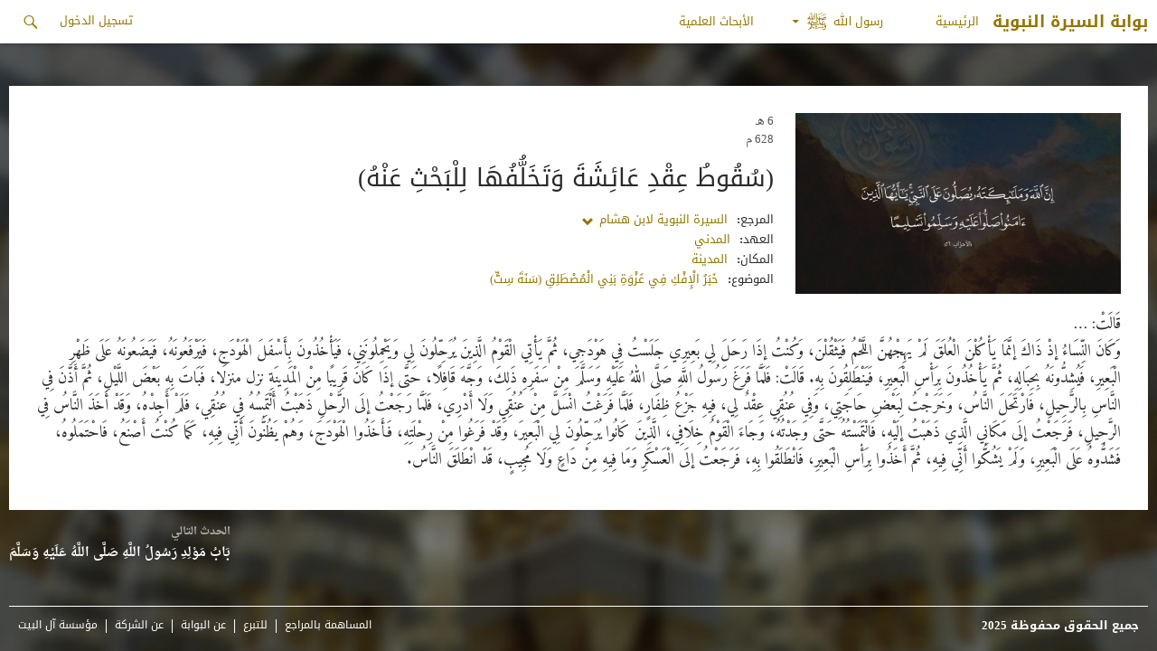

--- FILE ---
content_type: text/html; charset=UTF-8
request_url: https://www.alsirah.com/%D8%B3%D9%8F%D9%82%D9%8F%D9%88%D8%B7%D9%8F-%D8%B9%D9%90%D9%82%D9%92%D8%AF%D9%90-%D8%B9%D9%8E%D8%A7%D8%A6%D9%90%D8%B4%D9%8E%D8%A9%D9%8E-%D9%88%D9%8E%D8%AA%D9%8E%D8%AE%D9%8E%D9%84%D9%91%D9%8F%D9%81/
body_size: 12608
content:
<!DOCTYPE html>
<!--[if IE 7]>
<html class="ie ie7" dir="rtl" lang="ar">
<![endif]-->
<!--[if IE 8]>
<html class="ie ie8" dir="rtl" lang="ar">
<![endif]-->
<!--[if !(IE 7) & !(IE 8)]><!-->
<html dir="rtl" lang="ar">
    <!--<![endif]-->
    <head>
        <meta charset="UTF-8">
        <meta name="viewport" content="width=device-width">
        <meta http-equiv="X-UA-Compatible" content="IE=edge,chrome=1">
        <title>(سُقُوطُ عِقْدِ عَائِشَةَ وَتَخَلُّفُهَا لِلْبَحْثِ عَنْهُ) - بوابة السيرة النبوية</title>
        <link rel="profile" href="//gmpg.org/xfn/11">
        <link rel="pingback" href="https://www.alsirah.com/xmlrpc.php">
        <!--[if lt IE 9]>
        <script src="https://www.alsirah.com/wp-content/themes/sira/js/html5.js"></script>
        <![endif]-->
        <meta name='robots' content='index, follow, max-image-preview:large, max-snippet:-1, max-video-preview:-1' />

	<!-- This site is optimized with the Yoast SEO plugin v23.4 - https://yoast.com/wordpress/plugins/seo/ -->
	<link rel="canonical" href="https://www.alsirah.com/سُقُوطُ-عِقْدِ-عَائِشَةَ-وَتَخَلُّف/" />
	<meta property="og:locale" content="ar_AR" />
	<meta property="og:type" content="article" />
	<meta property="og:title" content="(سُقُوطُ عِقْدِ عَائِشَةَ وَتَخَلُّفُهَا لِلْبَحْثِ عَنْهُ) - بوابة السيرة النبوية" />
	<meta property="og:description" content="قَالَتْ: &#8230; وَكَانَ النِّسَاءُ إذْ ذَاكَ إنَّمَا يَأْكُلْنَ الْعُلَقَ لَمْ يَهِجْهُنَّ اللَّحْمُ فَيَثْقُلْنَ، وَكُنْتُ إذَا رَحَلَ لِي بَعِيرِي جَلَسْتُ فِي هَوْدَجِي، ثُمَّ يَأْتِي الْقَوْمُ الَّذِينَ يُرَحِّلُونَ لِي وَيَحْمِلُونَنِي، فَيَأْخُذُونَ بِأَسْفَلَ الْهَوْدَجِ، فَيَرْفَعُونَهُ، فَيَضَعُونَهُ عَلَى ظَهْرِ الْبَعِيرِ، فَيُشِدُّونَهُ بِحِبَالِهِ، ثُمَّ يَأْخُذُونَ بِرَأْسِ الْبَعِيرِ، فَيَنْطَلِقُونَ بِهِ. قَالَتْ: فَلَمَّا فَرَغَ رَسُولُ اللَّهِ صَلَّى اللهُ عَلَيْهِ وَسَلَّمَ مِنْ سَفَرِهِ &hellip; متابعة قراءة (سُقُوطُ عِقْدِ عَائِشَةَ وَتَخَلُّفُهَا لِلْبَحْثِ عَنْهُ) &rarr;" />
	<meta property="og:url" content="https://www.alsirah.com/سُقُوطُ-عِقْدِ-عَائِشَةَ-وَتَخَلُّف/" />
	<meta property="og:site_name" content="بوابة السيرة النبوية" />
	<meta property="article:published_time" content="2016-08-04T08:33:58+00:00" />
	<meta property="article:modified_time" content="2016-08-16T09:39:14+00:00" />
	<meta property="og:image" content="https://www.alsirah.com/wp-content/uploads/2016/04/defualt.jpg" />
	<meta property="og:image:width" content="2100" />
	<meta property="og:image:height" content="1500" />
	<meta property="og:image:type" content="image/jpeg" />
	<meta name="author" content="admin" />
	<meta name="twitter:card" content="summary_large_image" />
	<meta name="twitter:label1" content="Written by" />
	<meta name="twitter:data1" content="admin" />
	<script type="application/ld+json" class="yoast-schema-graph">{"@context":"https://schema.org","@graph":[{"@type":"WebPage","@id":"https://www.alsirah.com/%d8%b3%d9%8f%d9%82%d9%8f%d9%88%d8%b7%d9%8f-%d8%b9%d9%90%d9%82%d9%92%d8%af%d9%90-%d8%b9%d9%8e%d8%a7%d8%a6%d9%90%d8%b4%d9%8e%d8%a9%d9%8e-%d9%88%d9%8e%d8%aa%d9%8e%d8%ae%d9%8e%d9%84%d9%91%d9%8f%d9%81/","url":"https://www.alsirah.com/%d8%b3%d9%8f%d9%82%d9%8f%d9%88%d8%b7%d9%8f-%d8%b9%d9%90%d9%82%d9%92%d8%af%d9%90-%d8%b9%d9%8e%d8%a7%d8%a6%d9%90%d8%b4%d9%8e%d8%a9%d9%8e-%d9%88%d9%8e%d8%aa%d9%8e%d8%ae%d9%8e%d9%84%d9%91%d9%8f%d9%81/","name":"(سُقُوطُ عِقْدِ عَائِشَةَ وَتَخَلُّفُهَا لِلْبَحْثِ عَنْهُ) - بوابة السيرة النبوية","isPartOf":{"@id":"https://www.alsirah.com/#website"},"primaryImageOfPage":{"@id":"https://www.alsirah.com/%d8%b3%d9%8f%d9%82%d9%8f%d9%88%d8%b7%d9%8f-%d8%b9%d9%90%d9%82%d9%92%d8%af%d9%90-%d8%b9%d9%8e%d8%a7%d8%a6%d9%90%d8%b4%d9%8e%d8%a9%d9%8e-%d9%88%d9%8e%d8%aa%d9%8e%d8%ae%d9%8e%d9%84%d9%91%d9%8f%d9%81/#primaryimage"},"image":{"@id":"https://www.alsirah.com/%d8%b3%d9%8f%d9%82%d9%8f%d9%88%d8%b7%d9%8f-%d8%b9%d9%90%d9%82%d9%92%d8%af%d9%90-%d8%b9%d9%8e%d8%a7%d8%a6%d9%90%d8%b4%d9%8e%d8%a9%d9%8e-%d9%88%d9%8e%d8%aa%d9%8e%d8%ae%d9%8e%d9%84%d9%91%d9%8f%d9%81/#primaryimage"},"thumbnailUrl":"https://www.alsirah.com/wp-content/uploads/2016/04/defualt.jpg","datePublished":"2016-08-04T08:33:58+00:00","dateModified":"2016-08-16T09:39:14+00:00","author":{"@id":"https://www.alsirah.com/#/schema/person/234995f21b174ed279a366f9170435bf"},"breadcrumb":{"@id":"https://www.alsirah.com/%d8%b3%d9%8f%d9%82%d9%8f%d9%88%d8%b7%d9%8f-%d8%b9%d9%90%d9%82%d9%92%d8%af%d9%90-%d8%b9%d9%8e%d8%a7%d8%a6%d9%90%d8%b4%d9%8e%d8%a9%d9%8e-%d9%88%d9%8e%d8%aa%d9%8e%d8%ae%d9%8e%d9%84%d9%91%d9%8f%d9%81/#breadcrumb"},"inLanguage":"ar","potentialAction":[{"@type":"ReadAction","target":["https://www.alsirah.com/%d8%b3%d9%8f%d9%82%d9%8f%d9%88%d8%b7%d9%8f-%d8%b9%d9%90%d9%82%d9%92%d8%af%d9%90-%d8%b9%d9%8e%d8%a7%d8%a6%d9%90%d8%b4%d9%8e%d8%a9%d9%8e-%d9%88%d9%8e%d8%aa%d9%8e%d8%ae%d9%8e%d9%84%d9%91%d9%8f%d9%81/"]}]},{"@type":"ImageObject","inLanguage":"ar","@id":"https://www.alsirah.com/%d8%b3%d9%8f%d9%82%d9%8f%d9%88%d8%b7%d9%8f-%d8%b9%d9%90%d9%82%d9%92%d8%af%d9%90-%d8%b9%d9%8e%d8%a7%d8%a6%d9%90%d8%b4%d9%8e%d8%a9%d9%8e-%d9%88%d9%8e%d8%aa%d9%8e%d8%ae%d9%8e%d9%84%d9%91%d9%8f%d9%81/#primaryimage","url":"https://www.alsirah.com/wp-content/uploads/2016/04/defualt.jpg","contentUrl":"https://www.alsirah.com/wp-content/uploads/2016/04/defualt.jpg","width":2100,"height":1500},{"@type":"BreadcrumbList","@id":"https://www.alsirah.com/%d8%b3%d9%8f%d9%82%d9%8f%d9%88%d8%b7%d9%8f-%d8%b9%d9%90%d9%82%d9%92%d8%af%d9%90-%d8%b9%d9%8e%d8%a7%d8%a6%d9%90%d8%b4%d9%8e%d8%a9%d9%8e-%d9%88%d9%8e%d8%aa%d9%8e%d8%ae%d9%8e%d9%84%d9%91%d9%8f%d9%81/#breadcrumb","itemListElement":[{"@type":"ListItem","position":1,"name":"Home","item":"https://www.alsirah.com/"},{"@type":"ListItem","position":2,"name":"(سُقُوطُ عِقْدِ عَائِشَةَ وَتَخَلُّفُهَا لِلْبَحْثِ عَنْهُ)"}]},{"@type":"WebSite","@id":"https://www.alsirah.com/#website","url":"https://www.alsirah.com/","name":"بوابة السيرة النبوية","description":"حياة رسول الله عليه الصلاة والسلام","potentialAction":[{"@type":"SearchAction","target":{"@type":"EntryPoint","urlTemplate":"https://www.alsirah.com/?s={search_term_string}"},"query-input":{"@type":"PropertyValueSpecification","valueRequired":true,"valueName":"search_term_string"}}],"inLanguage":"ar"},{"@type":"Person","@id":"https://www.alsirah.com/#/schema/person/234995f21b174ed279a366f9170435bf","name":"admin","image":{"@type":"ImageObject","inLanguage":"ar","@id":"https://www.alsirah.com/#/schema/person/image/","url":"https://secure.gravatar.com/avatar/cc80f245308d85cce6ceadad66c970b2?s=96&d=mm&r=g","contentUrl":"https://secure.gravatar.com/avatar/cc80f245308d85cce6ceadad66c970b2?s=96&d=mm&r=g","caption":"admin"},"url":"https://www.alsirah.com/author/admin/"}]}</script>
	<!-- / Yoast SEO plugin. -->


<link rel='dns-prefetch' href='//platform-api.sharethis.com' />
<link rel='dns-prefetch' href='//fonts.googleapis.com' />
<link rel="alternate" type="application/rss+xml" title="بوابة السيرة النبوية &laquo; الخلاصة" href="https://www.alsirah.com/feed/" />
<link rel="alternate" type="application/rss+xml" title="بوابة السيرة النبوية &laquo; خلاصة التعليقات" href="https://www.alsirah.com/comments/feed/" />
<link rel="alternate" type="application/rss+xml" title="بوابة السيرة النبوية &laquo; (سُقُوطُ عِقْدِ عَائِشَةَ وَتَخَلُّفُهَا لِلْبَحْثِ عَنْهُ) خلاصة التعليقات" href="https://www.alsirah.com/%d8%b3%d9%8f%d9%82%d9%8f%d9%88%d8%b7%d9%8f-%d8%b9%d9%90%d9%82%d9%92%d8%af%d9%90-%d8%b9%d9%8e%d8%a7%d8%a6%d9%90%d8%b4%d9%8e%d8%a9%d9%8e-%d9%88%d9%8e%d8%aa%d9%8e%d8%ae%d9%8e%d9%84%d9%91%d9%8f%d9%81/feed/" />
<script type="text/javascript">
/* <![CDATA[ */
window._wpemojiSettings = {"baseUrl":"https:\/\/s.w.org\/images\/core\/emoji\/15.0.3\/72x72\/","ext":".png","svgUrl":"https:\/\/s.w.org\/images\/core\/emoji\/15.0.3\/svg\/","svgExt":".svg","source":{"concatemoji":"https:\/\/www.alsirah.com\/wp-includes\/js\/wp-emoji-release.min.js?ver=6.6.2"}};
/*! This file is auto-generated */
!function(i,n){var o,s,e;function c(e){try{var t={supportTests:e,timestamp:(new Date).valueOf()};sessionStorage.setItem(o,JSON.stringify(t))}catch(e){}}function p(e,t,n){e.clearRect(0,0,e.canvas.width,e.canvas.height),e.fillText(t,0,0);var t=new Uint32Array(e.getImageData(0,0,e.canvas.width,e.canvas.height).data),r=(e.clearRect(0,0,e.canvas.width,e.canvas.height),e.fillText(n,0,0),new Uint32Array(e.getImageData(0,0,e.canvas.width,e.canvas.height).data));return t.every(function(e,t){return e===r[t]})}function u(e,t,n){switch(t){case"flag":return n(e,"\ud83c\udff3\ufe0f\u200d\u26a7\ufe0f","\ud83c\udff3\ufe0f\u200b\u26a7\ufe0f")?!1:!n(e,"\ud83c\uddfa\ud83c\uddf3","\ud83c\uddfa\u200b\ud83c\uddf3")&&!n(e,"\ud83c\udff4\udb40\udc67\udb40\udc62\udb40\udc65\udb40\udc6e\udb40\udc67\udb40\udc7f","\ud83c\udff4\u200b\udb40\udc67\u200b\udb40\udc62\u200b\udb40\udc65\u200b\udb40\udc6e\u200b\udb40\udc67\u200b\udb40\udc7f");case"emoji":return!n(e,"\ud83d\udc26\u200d\u2b1b","\ud83d\udc26\u200b\u2b1b")}return!1}function f(e,t,n){var r="undefined"!=typeof WorkerGlobalScope&&self instanceof WorkerGlobalScope?new OffscreenCanvas(300,150):i.createElement("canvas"),a=r.getContext("2d",{willReadFrequently:!0}),o=(a.textBaseline="top",a.font="600 32px Arial",{});return e.forEach(function(e){o[e]=t(a,e,n)}),o}function t(e){var t=i.createElement("script");t.src=e,t.defer=!0,i.head.appendChild(t)}"undefined"!=typeof Promise&&(o="wpEmojiSettingsSupports",s=["flag","emoji"],n.supports={everything:!0,everythingExceptFlag:!0},e=new Promise(function(e){i.addEventListener("DOMContentLoaded",e,{once:!0})}),new Promise(function(t){var n=function(){try{var e=JSON.parse(sessionStorage.getItem(o));if("object"==typeof e&&"number"==typeof e.timestamp&&(new Date).valueOf()<e.timestamp+604800&&"object"==typeof e.supportTests)return e.supportTests}catch(e){}return null}();if(!n){if("undefined"!=typeof Worker&&"undefined"!=typeof OffscreenCanvas&&"undefined"!=typeof URL&&URL.createObjectURL&&"undefined"!=typeof Blob)try{var e="postMessage("+f.toString()+"("+[JSON.stringify(s),u.toString(),p.toString()].join(",")+"));",r=new Blob([e],{type:"text/javascript"}),a=new Worker(URL.createObjectURL(r),{name:"wpTestEmojiSupports"});return void(a.onmessage=function(e){c(n=e.data),a.terminate(),t(n)})}catch(e){}c(n=f(s,u,p))}t(n)}).then(function(e){for(var t in e)n.supports[t]=e[t],n.supports.everything=n.supports.everything&&n.supports[t],"flag"!==t&&(n.supports.everythingExceptFlag=n.supports.everythingExceptFlag&&n.supports[t]);n.supports.everythingExceptFlag=n.supports.everythingExceptFlag&&!n.supports.flag,n.DOMReady=!1,n.readyCallback=function(){n.DOMReady=!0}}).then(function(){return e}).then(function(){var e;n.supports.everything||(n.readyCallback(),(e=n.source||{}).concatemoji?t(e.concatemoji):e.wpemoji&&e.twemoji&&(t(e.twemoji),t(e.wpemoji)))}))}((window,document),window._wpemojiSettings);
/* ]]> */
</script>
<link rel='stylesheet' id='simple_tooltips_style-css' href='https://www.alsirah.com/wp-content/plugins/simple-tooltips/zebra_tooltips.css?ver=6.6.2' type='text/css' media='all' />
<link rel='stylesheet' id='veriteco_css-css' href='https://www.alsirah.com/wp-content/plugins/wp-veriteco-timeline/css/timeline.css?ver=6.6.2' type='text/css' media='all' />
<link rel='stylesheet' id='veriteco_custom_css-css' href='https://www.alsirah.com/wp-content/plugins/wp-veriteco-timeline/css/custom_style.css?ver=6.6.2' type='text/css' media='all' />
<style id='wp-emoji-styles-inline-css' type='text/css'>

	img.wp-smiley, img.emoji {
		display: inline !important;
		border: none !important;
		box-shadow: none !important;
		height: 1em !important;
		width: 1em !important;
		margin: 0 0.07em !important;
		vertical-align: -0.1em !important;
		background: none !important;
		padding: 0 !important;
	}
</style>
<link rel='stylesheet' id='wp-block-library-rtl-css' href='https://www.alsirah.com/wp-includes/css/dist/block-library/style-rtl.min.css?ver=6.6.2' type='text/css' media='all' />
<style id='classic-theme-styles-inline-css' type='text/css'>
/*! This file is auto-generated */
.wp-block-button__link{color:#fff;background-color:#32373c;border-radius:9999px;box-shadow:none;text-decoration:none;padding:calc(.667em + 2px) calc(1.333em + 2px);font-size:1.125em}.wp-block-file__button{background:#32373c;color:#fff;text-decoration:none}
</style>
<style id='global-styles-inline-css' type='text/css'>
:root{--wp--preset--aspect-ratio--square: 1;--wp--preset--aspect-ratio--4-3: 4/3;--wp--preset--aspect-ratio--3-4: 3/4;--wp--preset--aspect-ratio--3-2: 3/2;--wp--preset--aspect-ratio--2-3: 2/3;--wp--preset--aspect-ratio--16-9: 16/9;--wp--preset--aspect-ratio--9-16: 9/16;--wp--preset--color--black: #000000;--wp--preset--color--cyan-bluish-gray: #abb8c3;--wp--preset--color--white: #ffffff;--wp--preset--color--pale-pink: #f78da7;--wp--preset--color--vivid-red: #cf2e2e;--wp--preset--color--luminous-vivid-orange: #ff6900;--wp--preset--color--luminous-vivid-amber: #fcb900;--wp--preset--color--light-green-cyan: #7bdcb5;--wp--preset--color--vivid-green-cyan: #00d084;--wp--preset--color--pale-cyan-blue: #8ed1fc;--wp--preset--color--vivid-cyan-blue: #0693e3;--wp--preset--color--vivid-purple: #9b51e0;--wp--preset--gradient--vivid-cyan-blue-to-vivid-purple: linear-gradient(135deg,rgba(6,147,227,1) 0%,rgb(155,81,224) 100%);--wp--preset--gradient--light-green-cyan-to-vivid-green-cyan: linear-gradient(135deg,rgb(122,220,180) 0%,rgb(0,208,130) 100%);--wp--preset--gradient--luminous-vivid-amber-to-luminous-vivid-orange: linear-gradient(135deg,rgba(252,185,0,1) 0%,rgba(255,105,0,1) 100%);--wp--preset--gradient--luminous-vivid-orange-to-vivid-red: linear-gradient(135deg,rgba(255,105,0,1) 0%,rgb(207,46,46) 100%);--wp--preset--gradient--very-light-gray-to-cyan-bluish-gray: linear-gradient(135deg,rgb(238,238,238) 0%,rgb(169,184,195) 100%);--wp--preset--gradient--cool-to-warm-spectrum: linear-gradient(135deg,rgb(74,234,220) 0%,rgb(151,120,209) 20%,rgb(207,42,186) 40%,rgb(238,44,130) 60%,rgb(251,105,98) 80%,rgb(254,248,76) 100%);--wp--preset--gradient--blush-light-purple: linear-gradient(135deg,rgb(255,206,236) 0%,rgb(152,150,240) 100%);--wp--preset--gradient--blush-bordeaux: linear-gradient(135deg,rgb(254,205,165) 0%,rgb(254,45,45) 50%,rgb(107,0,62) 100%);--wp--preset--gradient--luminous-dusk: linear-gradient(135deg,rgb(255,203,112) 0%,rgb(199,81,192) 50%,rgb(65,88,208) 100%);--wp--preset--gradient--pale-ocean: linear-gradient(135deg,rgb(255,245,203) 0%,rgb(182,227,212) 50%,rgb(51,167,181) 100%);--wp--preset--gradient--electric-grass: linear-gradient(135deg,rgb(202,248,128) 0%,rgb(113,206,126) 100%);--wp--preset--gradient--midnight: linear-gradient(135deg,rgb(2,3,129) 0%,rgb(40,116,252) 100%);--wp--preset--font-size--small: 13px;--wp--preset--font-size--medium: 20px;--wp--preset--font-size--large: 36px;--wp--preset--font-size--x-large: 42px;--wp--preset--spacing--20: 0.44rem;--wp--preset--spacing--30: 0.67rem;--wp--preset--spacing--40: 1rem;--wp--preset--spacing--50: 1.5rem;--wp--preset--spacing--60: 2.25rem;--wp--preset--spacing--70: 3.38rem;--wp--preset--spacing--80: 5.06rem;--wp--preset--shadow--natural: 6px 6px 9px rgba(0, 0, 0, 0.2);--wp--preset--shadow--deep: 12px 12px 50px rgba(0, 0, 0, 0.4);--wp--preset--shadow--sharp: 6px 6px 0px rgba(0, 0, 0, 0.2);--wp--preset--shadow--outlined: 6px 6px 0px -3px rgba(255, 255, 255, 1), 6px 6px rgba(0, 0, 0, 1);--wp--preset--shadow--crisp: 6px 6px 0px rgba(0, 0, 0, 1);}:where(.is-layout-flex){gap: 0.5em;}:where(.is-layout-grid){gap: 0.5em;}body .is-layout-flex{display: flex;}.is-layout-flex{flex-wrap: wrap;align-items: center;}.is-layout-flex > :is(*, div){margin: 0;}body .is-layout-grid{display: grid;}.is-layout-grid > :is(*, div){margin: 0;}:where(.wp-block-columns.is-layout-flex){gap: 2em;}:where(.wp-block-columns.is-layout-grid){gap: 2em;}:where(.wp-block-post-template.is-layout-flex){gap: 1.25em;}:where(.wp-block-post-template.is-layout-grid){gap: 1.25em;}.has-black-color{color: var(--wp--preset--color--black) !important;}.has-cyan-bluish-gray-color{color: var(--wp--preset--color--cyan-bluish-gray) !important;}.has-white-color{color: var(--wp--preset--color--white) !important;}.has-pale-pink-color{color: var(--wp--preset--color--pale-pink) !important;}.has-vivid-red-color{color: var(--wp--preset--color--vivid-red) !important;}.has-luminous-vivid-orange-color{color: var(--wp--preset--color--luminous-vivid-orange) !important;}.has-luminous-vivid-amber-color{color: var(--wp--preset--color--luminous-vivid-amber) !important;}.has-light-green-cyan-color{color: var(--wp--preset--color--light-green-cyan) !important;}.has-vivid-green-cyan-color{color: var(--wp--preset--color--vivid-green-cyan) !important;}.has-pale-cyan-blue-color{color: var(--wp--preset--color--pale-cyan-blue) !important;}.has-vivid-cyan-blue-color{color: var(--wp--preset--color--vivid-cyan-blue) !important;}.has-vivid-purple-color{color: var(--wp--preset--color--vivid-purple) !important;}.has-black-background-color{background-color: var(--wp--preset--color--black) !important;}.has-cyan-bluish-gray-background-color{background-color: var(--wp--preset--color--cyan-bluish-gray) !important;}.has-white-background-color{background-color: var(--wp--preset--color--white) !important;}.has-pale-pink-background-color{background-color: var(--wp--preset--color--pale-pink) !important;}.has-vivid-red-background-color{background-color: var(--wp--preset--color--vivid-red) !important;}.has-luminous-vivid-orange-background-color{background-color: var(--wp--preset--color--luminous-vivid-orange) !important;}.has-luminous-vivid-amber-background-color{background-color: var(--wp--preset--color--luminous-vivid-amber) !important;}.has-light-green-cyan-background-color{background-color: var(--wp--preset--color--light-green-cyan) !important;}.has-vivid-green-cyan-background-color{background-color: var(--wp--preset--color--vivid-green-cyan) !important;}.has-pale-cyan-blue-background-color{background-color: var(--wp--preset--color--pale-cyan-blue) !important;}.has-vivid-cyan-blue-background-color{background-color: var(--wp--preset--color--vivid-cyan-blue) !important;}.has-vivid-purple-background-color{background-color: var(--wp--preset--color--vivid-purple) !important;}.has-black-border-color{border-color: var(--wp--preset--color--black) !important;}.has-cyan-bluish-gray-border-color{border-color: var(--wp--preset--color--cyan-bluish-gray) !important;}.has-white-border-color{border-color: var(--wp--preset--color--white) !important;}.has-pale-pink-border-color{border-color: var(--wp--preset--color--pale-pink) !important;}.has-vivid-red-border-color{border-color: var(--wp--preset--color--vivid-red) !important;}.has-luminous-vivid-orange-border-color{border-color: var(--wp--preset--color--luminous-vivid-orange) !important;}.has-luminous-vivid-amber-border-color{border-color: var(--wp--preset--color--luminous-vivid-amber) !important;}.has-light-green-cyan-border-color{border-color: var(--wp--preset--color--light-green-cyan) !important;}.has-vivid-green-cyan-border-color{border-color: var(--wp--preset--color--vivid-green-cyan) !important;}.has-pale-cyan-blue-border-color{border-color: var(--wp--preset--color--pale-cyan-blue) !important;}.has-vivid-cyan-blue-border-color{border-color: var(--wp--preset--color--vivid-cyan-blue) !important;}.has-vivid-purple-border-color{border-color: var(--wp--preset--color--vivid-purple) !important;}.has-vivid-cyan-blue-to-vivid-purple-gradient-background{background: var(--wp--preset--gradient--vivid-cyan-blue-to-vivid-purple) !important;}.has-light-green-cyan-to-vivid-green-cyan-gradient-background{background: var(--wp--preset--gradient--light-green-cyan-to-vivid-green-cyan) !important;}.has-luminous-vivid-amber-to-luminous-vivid-orange-gradient-background{background: var(--wp--preset--gradient--luminous-vivid-amber-to-luminous-vivid-orange) !important;}.has-luminous-vivid-orange-to-vivid-red-gradient-background{background: var(--wp--preset--gradient--luminous-vivid-orange-to-vivid-red) !important;}.has-very-light-gray-to-cyan-bluish-gray-gradient-background{background: var(--wp--preset--gradient--very-light-gray-to-cyan-bluish-gray) !important;}.has-cool-to-warm-spectrum-gradient-background{background: var(--wp--preset--gradient--cool-to-warm-spectrum) !important;}.has-blush-light-purple-gradient-background{background: var(--wp--preset--gradient--blush-light-purple) !important;}.has-blush-bordeaux-gradient-background{background: var(--wp--preset--gradient--blush-bordeaux) !important;}.has-luminous-dusk-gradient-background{background: var(--wp--preset--gradient--luminous-dusk) !important;}.has-pale-ocean-gradient-background{background: var(--wp--preset--gradient--pale-ocean) !important;}.has-electric-grass-gradient-background{background: var(--wp--preset--gradient--electric-grass) !important;}.has-midnight-gradient-background{background: var(--wp--preset--gradient--midnight) !important;}.has-small-font-size{font-size: var(--wp--preset--font-size--small) !important;}.has-medium-font-size{font-size: var(--wp--preset--font-size--medium) !important;}.has-large-font-size{font-size: var(--wp--preset--font-size--large) !important;}.has-x-large-font-size{font-size: var(--wp--preset--font-size--x-large) !important;}
:where(.wp-block-post-template.is-layout-flex){gap: 1.25em;}:where(.wp-block-post-template.is-layout-grid){gap: 1.25em;}
:where(.wp-block-columns.is-layout-flex){gap: 2em;}:where(.wp-block-columns.is-layout-grid){gap: 2em;}
:root :where(.wp-block-pullquote){font-size: 1.5em;line-height: 1.6;}
</style>
<link rel='stylesheet' id='advpsStyleSheet-css' href='https://www.alsirah.com/wp-content/plugins/advanced-post-slider/advps-style.css?ver=6.6.2' type='text/css' media='all' />
<link rel='stylesheet' id='contact-form-7-css' href='https://www.alsirah.com/wp-content/plugins/contact-form-7/includes/css/styles.css?ver=5.9.8' type='text/css' media='all' />
<link rel='stylesheet' id='contact-form-7-rtl-css' href='https://www.alsirah.com/wp-content/plugins/contact-form-7/includes/css/styles-rtl.css?ver=5.9.8' type='text/css' media='all' />
<link rel='stylesheet' id='custom-editor-styles-css' href='https://www.alsirah.com/wp-content/plugins/custom-editor-styles/custom-styles.css?ver=1.1' type='text/css' media='all' />
<link rel='stylesheet' id='parent-style-css' href='https://www.alsirah.com/wp-content/themes/sira/style.css?ver=6.6.2' type='text/css' media='all' />
<link rel='stylesheet' id='parent-style2-css' href='https://www.alsirah.com/wp-content/themes/sira/css/bootstrap.min.css?ver=6.6.2' type='text/css' media='all' />
<link rel='stylesheet' id='parent-style3-css' href='https://www.alsirah.com/wp-content/themes/sira/css/bootstrap-theme.min.css?ver=6.6.2' type='text/css' media='all' />
<link rel='stylesheet' id='twentyfourteen-lato-css' href='https://fonts.googleapis.com/css?family=Lato%3A300%2C400%2C700%2C900%2C300italic%2C400italic%2C700italic&#038;subset=latin%2Clatin-ext' type='text/css' media='all' />
<link rel='stylesheet' id='genericons-css' href='https://www.alsirah.com/wp-content/themes/sira/genericons/genericons.css?ver=3.0.3' type='text/css' media='all' />
<link rel='stylesheet' id='twentyfourteen-style-css' href='https://www.alsirah.com/wp-content/themes/sira-child/style.css?ver=6.6.2' type='text/css' media='all' />
<!--[if lt IE 9]>
<link rel='stylesheet' id='twentyfourteen-ie-css' href='https://www.alsirah.com/wp-content/themes/sira/css/ie.css?ver=20131205' type='text/css' media='all' />
<![endif]-->
<script type="text/javascript" src="https://www.alsirah.com/wp-includes/js/jquery/jquery.min.js?ver=3.7.1" id="jquery-core-js"></script>
<script type="text/javascript" src="https://www.alsirah.com/wp-includes/js/jquery/jquery-migrate.min.js?ver=3.4.1" id="jquery-migrate-js"></script>
<script type="text/javascript" src="https://www.alsirah.com/wp-content/plugins/advanced-post-slider/js/advps.frnt.script.js?ver=6.6.2" id="advps_front_script-js"></script>
<script type="text/javascript" src="https://www.alsirah.com/wp-content/plugins/advanced-post-slider/bxslider/jquery.bxslider.min.js?ver=6.6.2" id="advps_jbx-js"></script>
<script type="text/javascript" src="https://www.alsirah.com/wp-content/plugins/anything-popup/anything-popup.js?ver=6.6.2" id="anything-popup-js-js"></script>
<script type="text/javascript" src="https://www.alsirah.com/wp-content/plugins/map-my-posts/omars.js?ver=6.6.2" id="ava-test-js-js"></script>
<script type="text/javascript" src="https://www.alsirah.com/wp-content/themes/sira-child/js/scripts.js?ver=6.6.2" id="script-js"></script>
<script type="text/javascript" src="//platform-api.sharethis.com/js/sharethis.js#source=googleanalytics-wordpress#product=ga&amp;property=62e63768acbf2a001902a141" id="googleanalytics-platform-sharethis-js"></script>
<link rel="https://api.w.org/" href="https://www.alsirah.com/wp-json/" /><link rel="alternate" title="JSON" type="application/json" href="https://www.alsirah.com/wp-json/wp/v2/posts/6774" /><link rel="EditURI" type="application/rsd+xml" title="RSD" href="https://www.alsirah.com/xmlrpc.php?rsd" />
<link rel="stylesheet" href="https://www.alsirah.com/wp-content/themes/sira-child/rtl.css" type="text/css" media="screen" /><meta name="generator" content="WordPress 6.6.2" />
<link rel='shortlink' href='https://www.alsirah.com/?p=6774' />
<link rel="alternate" title="oEmbed (JSON)" type="application/json+oembed" href="https://www.alsirah.com/wp-json/oembed/1.0/embed?url=https%3A%2F%2Fwww.alsirah.com%2F%25d8%25b3%25d9%258f%25d9%2582%25d9%258f%25d9%2588%25d8%25b7%25d9%258f-%25d8%25b9%25d9%2590%25d9%2582%25d9%2592%25d8%25af%25d9%2590-%25d8%25b9%25d9%258e%25d8%25a7%25d8%25a6%25d9%2590%25d8%25b4%25d9%258e%25d8%25a9%25d9%258e-%25d9%2588%25d9%258e%25d8%25aa%25d9%258e%25d8%25ae%25d9%258e%25d9%2584%25d9%2591%25d9%258f%25d9%2581%2F" />
<link rel="alternate" title="oEmbed (XML)" type="text/xml+oembed" href="https://www.alsirah.com/wp-json/oembed/1.0/embed?url=https%3A%2F%2Fwww.alsirah.com%2F%25d8%25b3%25d9%258f%25d9%2582%25d9%258f%25d9%2588%25d8%25b7%25d9%258f-%25d8%25b9%25d9%2590%25d9%2582%25d9%2592%25d8%25af%25d9%2590-%25d8%25b9%25d9%258e%25d8%25a7%25d8%25a6%25d9%2590%25d8%25b4%25d9%258e%25d8%25a9%25d9%258e-%25d9%2588%25d9%258e%25d8%25aa%25d9%258e%25d8%25ae%25d9%258e%25d9%2584%25d9%2591%25d9%258f%25d9%2581%2F&#038;format=xml" />
<script type="text/javascript">
(function(url){
	if(/(?:Chrome\/26\.0\.1410\.63 Safari\/537\.31|WordfenceTestMonBot)/.test(navigator.userAgent)){ return; }
	var addEvent = function(evt, handler) {
		if (window.addEventListener) {
			document.addEventListener(evt, handler, false);
		} else if (window.attachEvent) {
			document.attachEvent('on' + evt, handler);
		}
	};
	var removeEvent = function(evt, handler) {
		if (window.removeEventListener) {
			document.removeEventListener(evt, handler, false);
		} else if (window.detachEvent) {
			document.detachEvent('on' + evt, handler);
		}
	};
	var evts = 'contextmenu dblclick drag dragend dragenter dragleave dragover dragstart drop keydown keypress keyup mousedown mousemove mouseout mouseover mouseup mousewheel scroll'.split(' ');
	var logHuman = function() {
		if (window.wfLogHumanRan) { return; }
		window.wfLogHumanRan = true;
		var wfscr = document.createElement('script');
		wfscr.type = 'text/javascript';
		wfscr.async = true;
		wfscr.src = url + '&r=' + Math.random();
		(document.getElementsByTagName('head')[0]||document.getElementsByTagName('body')[0]).appendChild(wfscr);
		for (var i = 0; i < evts.length; i++) {
			removeEvent(evts[i], logHuman);
		}
	};
	for (var i = 0; i < evts.length; i++) {
		addEvent(evts[i], logHuman);
	}
})('//www.alsirah.com/?wordfence_lh=1&hid=BC144BD0A1E5895B53C847CCBCAF3305');
</script><style type="text/css">.recentcomments a{display:inline !important;padding:0 !important;margin:0 !important;}</style><script>
(function() {
	(function (i, s, o, g, r, a, m) {
		i['GoogleAnalyticsObject'] = r;
		i[r] = i[r] || function () {
				(i[r].q = i[r].q || []).push(arguments)
			}, i[r].l = 1 * new Date();
		a = s.createElement(o),
			m = s.getElementsByTagName(o)[0];
		a.async = 1;
		a.src = g;
		m.parentNode.insertBefore(a, m)
	})(window, document, 'script', 'https://google-analytics.com/analytics.js', 'ga');

	ga('create', 'UA-81435920-1', 'auto');
			ga('send', 'pageview');
	})();
</script>
<link rel="icon" href="https://www.alsirah.com/wp-content/uploads/2023/03/Image20230305162858-150x150.png" sizes="32x32" />
<link rel="icon" href="https://www.alsirah.com/wp-content/uploads/2023/03/Image20230305162858.png" sizes="192x192" />
<link rel="apple-touch-icon" href="https://www.alsirah.com/wp-content/uploads/2023/03/Image20230305162858.png" />
<meta name="msapplication-TileImage" content="https://www.alsirah.com/wp-content/uploads/2023/03/Image20230305162858.png" />
        <script type="text/javascript" src="//www.gstatic.com/charts/loader.js"></script>
        <script type="text/javascript">
            google.charts.load ( 'current' , { packages : [ 'corechart' ] } ) ;
            //google.charts.setOnLoadCallback(drawChart);
        </script>
    </head>
    <body class="rtl post-template-default single single-post postid-6774 single-format-standard group-blog masthead-fixed full-width footer-widgets singular" >

        <img src="/wp-content/uploads/2016/03/timeline_images-1.jpg" class="bg">
        <div id="page" class="hfeed site">
            
            <header id="masthead" class="site-header" role="banner">
                <div class="header-main">
                    <h1 class="site-title"><a href="https://www.alsirah.com/" rel="home">بوابة السيرة النبوية</a></h1>

                    <div class="search-toggle">
                        <a href="#search-container" class="screen-reader-text" aria-expanded="false" aria-controls="search-container">بحث</a>
                    </div>

                    <nav id="primary-navigation" class="site-navigation primary-navigation" role="navigation">
                        <button class="menu-toggle">القائمة الرئيسية</button>
                        <a class="screen-reader-text skip-link" href="#content">التجاوز إلى المحتوى</a>
                        <div class="menu-%d8%a7%d9%84%d9%82%d8%a7%d8%a6%d9%85%d8%a9-%d8%a7%d9%84%d8%b1%d8%a6%d9%8a%d8%b3%d8%a9-container"><ul id="primary-menu" class="nav-menu"><li id="menu-item-42" class="menu-item menu-item-type-custom menu-item-object-custom menu-item-42"><a href="/">الرئيسية</a></li>
<li id="menu-item-13185" class="menu-item menu-item-type-custom menu-item-object-custom menu-item-has-children menu-item-13185"><a href="#">رسول الله</a>
<ul class="sub-menu">
	<li id="menu-item-41" class="menu-item menu-item-type-post_type menu-item-object-page menu-item-41"><a href="https://www.alsirah.com/%d8%ad%d9%8a%d8%a7%d8%a9-%d8%b1%d8%b3%d9%88%d9%84-%d8%a7%d9%84%d9%84%d9%87/">حياة رسول الله</a></li>
	<li id="menu-item-1525" class="menu-item menu-item-type-post_type menu-item-object-page menu-item-1525"><a href="https://www.alsirah.com/%d8%a2%d9%84-%d8%a8%d9%8a%d8%aa-%d8%a7%d9%84%d8%b1%d8%b3%d9%88%d9%84/">آل بيت الرسول</a></li>
	<li id="menu-item-84" class="menu-item menu-item-type-post_type menu-item-object-page menu-item-84"><a href="https://www.alsirah.com/%d8%a3%d8%b5%d8%ad%d8%a7%d8%a8-%d8%b1%d8%b3%d9%88%d9%84-%d8%a7%d9%84%d9%84%d9%87/">أصحاب رسول الله</a></li>
	<li id="menu-item-69" class="menu-item menu-item-type-post_type menu-item-object-page menu-item-69"><a href="https://www.alsirah.com/%d8%b2%d9%88%d8%ac%d8%a7%d8%aa-%d8%b1%d8%b3%d9%88%d9%84-%d8%a7%d9%84%d9%84%d9%87/">زوجات رسول الله</a></li>
	<li id="menu-item-68" class="menu-item menu-item-type-post_type menu-item-object-page menu-item-68"><a href="https://www.alsirah.com/%d9%81%d9%8a-%d9%85%d8%af%d8%ad-%d8%b1%d8%b3%d9%88%d9%84-%d8%a7%d9%84%d9%84%d9%87/">في مدح رسول الله</a></li>
</ul>
</li>
<li id="menu-item-11726" class="menu-item menu-item-type-post_type menu-item-object-page menu-item-11726"><a href="https://www.alsirah.com/%d8%a7%d9%84%d8%a3%d8%a8%d8%ad%d8%a7%d8%ab-%d8%a7%d9%84%d8%b9%d9%84%d9%85%d9%8a%d8%a9/">الأبحاث العلمية</a></li>
</ul></div>                                                    <ul class="LoginListContainer">
                                <li class="Login-in-Nav"><a href="/تسجيل-الدخول-لبوابة-السيرة/">تسجيل الدخول</a></li>
                            </ul>
                                                </nav>

                </div>

                <div id="search-container" class="search-box-wrapper hide">
                    <div class="search-box">
                                                <form method="get" id="advanced-searchform" role="search" action="https://www.alsirah.com/">

    

    <!-- PASSING THIS TO TRIGGER THE ADVANCED SEARCH RESULT PAGE FROM functions.php -->
    <input type="hidden" name="search" value="advanced">

    <div class="searchTxtInput_container">
	   <input type="text" value="" placeholder="بحث" name="name" id="name" maxlength="50" />
    </div>
				<div class="searchSelect_container">	
	<select id="changeTimeLines" name="referenceID">
	<option value="1245" id="1245">الخصائص الكبرى للسيوطي</option><option value="752" id="752">الدرر في اختصار المغازي والسير</option><option value="9" id="9">الرحيق المختوم</option><option value="1252" id="1252">الروض الأنف في شرح السيرة النبوية لابن هشام (للسهيلي)</option><option value="769" id="769">السيرة الحلبية = إنسان العيون في سيرة الأمين المأمون</option><option value="1357" id="1357">السيرة النبوية الصحيحة محاولة لتطبيق قواعد المحدثين في نقد روايات السيرة النبوية</option><option value="393" id="393">السيرة النبوية كما في عيون الأثر</option><option value="107" id="107">السيرة النبوية لابن هشام</option><option value="1349" id="1349">السيرة النبوية من البداية والنهاية لابن كثير</option><option value="1350" id="1350">الفصول في السيرة</option><option value="854" id="854">المختصر الكبير في سيرة الرسول صلى الله عليه وسلم</option><option value="111" id="111">المعلوم عن الجدول التاريخي لسيرة الرسول</option><option value="775" id="775">المقتفى من سيرة المصطفى صلى الله عليه وسلم</option><option value="855" id="855">المنتخب من كتاب أزواج النبي صلى الله عليه وسلم</option><option value="1228" id="1228">المنتخب من كتاب ذيل المذيل</option><option value="1365" id="1365">المواهب اللدنية بالمنح المحمدية</option><option value="644" id="644">تاريخ الطبري</option><option value="1154" id="1154">تاريخ خليفة بن خياط</option><option value="1174" id="1174">تكملة تاريخ الطبري</option><option value="1304" id="1304">جوامع السيرة وخمس رسائل أخرى لابن حزم</option><option value="774" id="774">خلاصة سير سيد البشر</option><option value="1152" id="1152">صلة تاريخ الطبري</option><option value="42" id="42">نور اليقين</option>	</select>
			
	</div>
<div class="checkBoxSearch_container">	
<div class="checkBoxSearch">
	
    <div class="Checkbox_InnerContainer">
    <input type="checkbox" name="model[]" value="74" > الآيات     </div>    
      
    <div class="Checkbox_InnerContainer">
    <input type="checkbox" name="model[]" value="75" > الحديث     </div>    
     
    <div class="Checkbox_InnerContainer">
    <input type="checkbox" name="model[]" value="76" > الشعر 	</div>
    
	</div>
    </div>
    
    <div class="searchSubmit_container">	
        <input type="submit" id="searchsubmit" value="بحث" />
    </div>
	<div style="clear:both"></div>
</form>

<script type="text/javascript" src="/wp-content/themes/sira/js/my_amazing_script.js"></script>
                    </div>
                </div>
            </header><!-- #masthead -->

            <div id="main" class="site-main">

<style>
	#wp-editpost2-wrap{display:none}
</style>
	<div id="primary" class="content-area">
		<div id="content" class="site-content" role="main">
			<a href="/الخط-الزمني/?Events" class="" > </a>
			
						
<article id="post-6774" class="post-6774 post type-post status-publish format-standard has-post-thumbnail hentry category-107 category-6 category-29 category-268">
    <div id="error_post_update" class="error_posts hide"></div>
    
	<div class="post-thumbnail">
	<img width="800" height="444" src="https://www.alsirah.com/wp-content/uploads/2016/04/defualt-1038x576.jpg" class="attachment-twentyfourteen-full-width size-twentyfourteen-full-width wp-post-image default-featured-img" alt="" decoding="async" srcset="https://www.alsirah.com/wp-content/uploads/2016/04/defualt-1038x576.jpg 1038w, https://www.alsirah.com/wp-content/uploads/2016/04/defualt-672x372.jpg 672w" sizes="(max-width: 800px) 100vw, 800px" />	</div>

	        <header class="entry-header">

        <h1 class="entry-title"> <span class="DatesHijri" >   6 هـ<br />628 م</span>(سُقُوطُ عِقْدِ عَائِشَةَ وَتَخَلُّفُهَا لِلْبَحْثِ عَنْهُ)</h1>            <div class="entry-meta">
                <div class="cat-links">

                    <span class="sourceCat">المرجع</span>:<a href=https://www.alsirah.com/category/%d8%a7%d9%84%d9%85%d8%b1%d8%ac%d8%b9/%d8%a7%d9%84%d8%b3%d9%8a%d8%b1%d8%a9-%d8%a7%d9%84%d9%86%d8%a8%d9%88%d9%8a%d8%a9-%d9%84%d8%a7%d8%a8%d9%86-%d9%87%d8%b4%d8%a7%d9%85/?SourceCategoryId=107>السيرة النبوية لابن هشام</a> <br> <span>العهد</span>:<a href=https://www.alsirah.com/category/%d8%a7%d9%84%d8%b9%d9%87%d8%af/%d8%a7%d9%84%d9%85%d8%af%d9%86%d9%8a/?SourceCategoryId=107>المدني</a> <br> <span>المكان</span>:<a href=https://www.alsirah.com/category/%d8%a7%d9%84%d9%85%d9%83%d8%a7%d9%86/%d8%a7%d9%84%d9%85%d8%af%d9%8a%d9%86%d8%a9/?SourceCategoryId=107>المدينة</a> <br> <span>الموضوع</span>:<a href=https://www.alsirah.com/category/%d8%a7%d9%84%d9%85%d9%88%d8%b6%d9%88%d8%b9/%d8%ae%d9%8e%d8%a8%d9%8e%d8%b1%d9%8f-%d8%a7%d9%84%d9%92%d8%a5%d9%90%d9%81%d9%92%d9%83%d9%90-%d9%81%d9%90%d9%8a-%d8%ba%d9%8e%d8%b2%d9%92%d9%88%d9%8e%d8%a9%d9%90-%d8%a8%d9%8e%d9%86%d9%90%d9%8a-%d8%a7/?SourceCategoryId=107>خَبَرُ الْإِفْكِ فِي غَزْوَةِ بَنِي الْمُصْطَلِقِ (سَنَةَ سِتٍّ)</a> <br> 
                    </div>
            </div>
            
    </header><!-- .entry-header -->

            <div class="entry-content">
            <p>قَالَتْ: &#8230;<span id="more-6774"></span><br />
وَكَانَ النِّسَاءُ إذْ ذَاكَ إنَّمَا يَأْكُلْنَ الْعُلَقَ لَمْ يَهِجْهُنَّ اللَّحْمُ فَيَثْقُلْنَ، وَكُنْتُ إذَا رَحَلَ لِي بَعِيرِي جَلَسْتُ فِي هَوْدَجِي، ثُمَّ يَأْتِي الْقَوْمُ الَّذِينَ يُرَحِّلُونَ لِي وَيَحْمِلُونَنِي، فَيَأْخُذُونَ بِأَسْفَلَ الْهَوْدَجِ، فَيَرْفَعُونَهُ، فَيَضَعُونَهُ عَلَى ظَهْرِ الْبَعِيرِ، فَيُشِدُّونَهُ بِحِبَالِهِ، ثُمَّ يَأْخُذُونَ بِرَأْسِ الْبَعِيرِ، فَيَنْطَلِقُونَ بِهِ. قَالَتْ: فَلَمَّا فَرَغَ رَسُولُ اللَّهِ صَلَّى اللهُ عَلَيْهِ وَسَلَّمَ مِنْ سَفَرِهِ ذَلِكَ، وَجَّهَ قَافِلًا، حَتَّى إذَا كَانَ قَرِيبًا مِنْ الْمَدِينَةِ نزل منزلا، فَبَاتَ بِهِ بَعْضَ اللَّيْلِ، ثُمَّ أَذَّنَ فِي النَّاسِ بِالرَّحِيلِ، فَارْتَحَلَ النَّاسُ، وَخَرَجْتُ لِبَعْضِ حَاجَتِي، وَفِي عُنُقِي عِقْدٌ لِي، فِيهِ جَزْعُ ظِفَارٍ، فَلَمَّا فَرَغْتُ انْسَلَّ مِنْ عُنُقِي وَلَا أَدْرِي، فَلَمَّا رَجَعْتُ إلَى الرَّحْلِ ذَهَبْتُ أَلْتَمِسُهُ فِي عُنُقِي، فَلَمْ أَجِدْهُ، وَقَدْ أَخَذَ النَّاسُ فِي الرَّحِيلِ، فَرَجَعْتُ إلَى مَكَانِي الَّذِي ذَهَبْتُ إلَيْهِ، فَالْتَمَسْتُهُ حَتَّى وَجَدْتُهُ، وَجَاءَ الْقَوْمُ خِلَافِي، الَّذِينَ كَانُوا يُرَحِّلُونَ لِي الْبَعِيرَ، وَقَدْ فَرَغُوا مِنْ رِحْلَتِهِ، فَأَخَذُوا الْهَوْدَجَ، وَهُمْ يَظُنُّونَ أَنِّي فِيهِ، كَمَا كُنْتُ أَصْنَعُ، فَاحْتَمَلُوهُ، فَشَدُّوهُ عَلَى الْبَعِيرِ، وَلَمْ يَشُكُّوا أَنِّي فِيهِ، ثُمَّ أَخَذُوا بِرَأْسِ الْبَعِيرِ، فَانْطَلَقُوا بِهِ، فَرَجَعْتُ إلَى الْعَسْكَرِ وَمَا فِيهِ مِنْ دَاعٍ وَلَا مُجِيبٍ، قَدْ انْطَلَقَ النَّاسُ.</p>
<div class="bawmrp">
<ul class="relatedPostClassUl" id="relatedPostIdUl">
<li class="relatedPosts"><a href="https://www.alsirah.com/%d8%af%d9%88%d8%b1-%d8%a7%d9%84%d9%85%d9%86%d8%a7%d9%81%d9%82%d9%8a%d9%86-%d9%81%d9%8a-%d8%ba%d8%b2%d9%88%d8%a9-%d8%a8%d9%86%d9%8a-%d8%a7%d9%84%d9%85%d8%b5%d8%b7%d9%84%d9%82/"> دور المنافقين في غزوة بني المصطلق / الرحيق المختوم</a></li>
<li class="relatedPosts"><a href="https://www.alsirah.com/%d8%ad%d8%af%d9%8a%d8%ab-%d8%a7%d9%84%d8%a5%d9%81%d9%83/"> حديث الإفك / نور اليقين</a></li>
</ul>
</div>
        </div><!-- .entry-content -->
            </article><!-- #post-## -->
			
			
			
<div class="navigation" >
	
<div class="alignleft">
	<a href="https://www.alsirah.com/%d8%a8%d9%8e%d8%a7%d8%a8%d9%8f-%d9%85%d9%8e%d9%88%d9%92%d9%84%d9%90%d8%af%d9%90-%d8%b1%d9%8e%d8%b3%d9%8f%d9%88%d9%84%d9%8f-%d8%a7%d9%84%d9%84%d9%91%d9%8e%d9%87%d9%90-%d8%b5%d9%8e%d9%84%d9%91%d9%8e/"
  title="بَابُ مَوْلِدِ رَسُولُ اللَّهِ صَلَّى اللَّهُ عَلَيْهِ وَسَلَّمَ" rel="prev">
	<span class="meta-nav">الحدث التالي</span><br>   
	بَابُ مَوْلِدِ رَسُولُ اللَّهِ صَلَّى اللَّهُ عَلَيْهِ وَسَلَّمَ</a>
</div>
		
</div><!-- .navigation -->
			
		</div><!-- #content -->
	</div><!-- #primary -->







		</div><!-- #main -->

		<footer id="colophon" class="site-footer" role="contentinfo">

			
<div id="supplementary">
	<div id="footer-sidebar" class="footer-sidebar widget-area" role="complementary">
		<aside id="nav_menu-4" class="widget widget_nav_menu"><h1 class="widget-title">جميع الحقوق محفوظة 2025</h1><div class="menu-footer-container"><ul id="menu-footer" class="menu"><li id="menu-item-13183" class="menu-item menu-item-type-post_type menu-item-object-page menu-item-13183"><a href="https://www.alsirah.com/%d8%a7%d9%84%d9%85%d8%b3%d8%a7%d9%87%d9%85%d8%a9-%d8%a8%d8%a7%d9%84%d9%85%d8%b1%d8%a7%d8%ac%d8%b9/">المساهمة بالمراجع</a></li>
<li id="menu-item-11737" class="menu-item menu-item-type-post_type menu-item-object-page menu-item-11737"><a href="https://www.alsirah.com/%d9%84%d9%84%d8%aa%d8%a8%d8%b1%d8%b9/">للتبرع</a></li>
<li id="menu-item-148" class="menu-item menu-item-type-post_type menu-item-object-page menu-item-148"><a href="https://www.alsirah.com/%d8%b9%d9%86-%d8%a7%d9%84%d8%a8%d9%88%d8%a7%d8%a8%d8%a9/">عن البوابة</a></li>
<li id="menu-item-9430" class="menu-item menu-item-type-custom menu-item-object-custom menu-item-9430"><a href="https://www.itgsolutions.com/ar/about-itg/">عن الشركة</a></li>
<li id="menu-item-9429" class="menu-item menu-item-type-custom menu-item-object-custom menu-item-9429"><a href="http://www.aalalbayt.org/">مؤسسة آل البيت</a></li>
</ul></div></aside>	</div><!-- #footer-sidebar -->
</div><!-- #supplementary -->

			
		</footer><!-- #colophon -->
	</div><!-- #page -->

	<script type="text/javascript" src="https://www.alsirah.com/wp-content/plugins/from_update_by_user//js/alarm_forms.js?ver=1.0.0" id="alarm-form-js-js"></script>
<script type="text/javascript" src="https://www.alsirah.com/wp-content/themes/sira-child/js/jquery_jqtransform.js?ver=1.0.0" id="alarm-sss-js-js"></script>
<script type="text/javascript" src="https://www.alsirah.com/wp-content/plugins/front-end-registration-login//js/forms.js?ver=1.0.0" id="pippin-form-js-js"></script>
<script type="text/javascript" src="https://www.alsirah.com/wp-content/plugins/simple-tooltips/zebra_tooltips.js?ver=6.6.2" id="simple_tooltips_base-js"></script>
<script type="text/javascript" src="https://www.alsirah.com/wp-includes/js/dist/hooks.min.js?ver=2810c76e705dd1a53b18" id="wp-hooks-js"></script>
<script type="text/javascript" src="https://www.alsirah.com/wp-includes/js/dist/i18n.min.js?ver=5e580eb46a90c2b997e6" id="wp-i18n-js"></script>
<script type="text/javascript" id="wp-i18n-js-after">
/* <![CDATA[ */
wp.i18n.setLocaleData( { 'text direction\u0004ltr': [ 'rtl' ] } );
/* ]]> */
</script>
<script type="text/javascript" src="https://www.alsirah.com/wp-content/plugins/contact-form-7/includes/swv/js/index.js?ver=5.9.8" id="swv-js"></script>
<script type="text/javascript" id="contact-form-7-js-extra">
/* <![CDATA[ */
var wpcf7 = {"api":{"root":"https:\/\/www.alsirah.com\/wp-json\/","namespace":"contact-form-7\/v1"}};
/* ]]> */
</script>
<script type="text/javascript" src="https://www.alsirah.com/wp-content/plugins/contact-form-7/includes/js/index.js?ver=5.9.8" id="contact-form-7-js"></script>
<script type="text/javascript" src="https://www.alsirah.com/wp-includes/js/comment-reply.min.js?ver=6.6.2" id="comment-reply-js" async="async" data-wp-strategy="async"></script>
<script type="text/javascript" src="https://www.alsirah.com/wp-includes/js/imagesloaded.min.js?ver=5.0.0" id="imagesloaded-js"></script>
<script type="text/javascript" src="https://www.alsirah.com/wp-includes/js/masonry.min.js?ver=4.2.2" id="masonry-js"></script>
<script type="text/javascript" src="https://www.alsirah.com/wp-includes/js/jquery/jquery.masonry.min.js?ver=3.1.2b" id="jquery-masonry-js"></script>
<script type="text/javascript" src="https://www.alsirah.com/wp-content/themes/sira/js/functions.js?ver=20150315" id="twentyfourteen-script-js"></script>
                			            
                <script type="text/javascript">
                    jQuery(function() {
                                                
                        jQuery(".tooltips img").closest(".tooltips").css("display", "inline-block");
                    
                        new jQuery.Zebra_Tooltips(jQuery('.tooltips').not('.custom_m_bubble'), {
                            'background_color':     '#947600',
                            'color':				'#ffffff',
                            'max_width':  250,
                            'opacity':    .95, 
                            'position':    'center'
                        });
                        
                                            
                    });
                </script>        
		    <style>
            </style>

    <script>
        document.addEventListener("DOMContentLoaded", function(event) {
                    });
    </script>


    <script>
        var accordions_active = null;
        var accordions_tabs_active = null;
    </script>

    


	<script async defer
      src="//maps.googleapis.com/maps/api/js?v=3&sensor=false&callback=initialize&key=AIzaSyCpBJZvJ8LhIO1_W152AlbP7HxSBV_35PU">
    </script>
</body>
</html>

--- FILE ---
content_type: text/javascript
request_url: https://www.alsirah.com/wp-content/plugins/simple-tooltips/zebra_tooltips.js?ver=6.6.2
body_size: 1770
content:
(function(a){a.Zebra_Tooltips=function(i,r){var p=this,g,o,c;p.settings={};p.hide=function(k,j){var h=k.data("Zebra_Tooltip");h&&(h.sticky=!1,j&&(h.destroy=!0),k.data("Zebra_Tooltip",h),f(k))};p.show=function(h,j){var k=h.data("Zebra_Tooltip");k&&(k.sticky=!0,k.muted=!1,j&&(k.destroy=!0),h.data("Zebra_Tooltip",k),d(h))};var e=function(t){var u=t.data("Zebra_Tooltip");if(!u.tooltip){var s=jQuery("<div>",{"class":"Zebra_Tooltip",css:{opacity:0,display:"block"}}),n=jQuery("<div>",{"class":"Zebra_Tooltip_Message",css:{"max-width":p.settings.max_width,"background-color":p.settings.background_color,color:p.settings.color}}).html(p.settings.content?p.settings.content:u.content).appendTo(s),u=jQuery("<div>",{"class":"Zebra_Tooltip_Arrow"}).appendTo(s),q=jQuery("<div>").appendTo(u);p.settings.keep_visible&&(s.bind("mouseleave touchend"+(p.settings.close_on_click?" click":""),function(){f(t)}),s.bind("mouseenter touchstart",function(){d(t)}));s.appendTo("body");var h=s.outerWidth(),l=s.outerHeight(),k=q.outerWidth(),b=q.outerHeight(),u={tooltip:s,tooltip_width:h,tooltip_height:l+b/2,message:n,arrow_container:u,arrow_width:k,arrow_height:b,arrow:q},q=n.outerWidth(),h=n.outerHeight();s.css({width:u.tooltip_width,height:u.tooltip_height});u.tooltip_width+=n.outerWidth()-q;u.tooltip_height+=n.outerHeight()-h;s.css({width:u.tooltip_width,height:u.tooltip_height,display:"none"});u=a.extend(t.data("Zebra_Tooltip"),u);t.data("Zebra_Tooltip",u)}u.sticky&&!u.close&&(jQuery("<a>",{"class":"Zebra_Tooltip_Close",href:"javascript:void(0)"}).html("x").bind("click",function(j){j.preventDefault();j=t.data("Zebra_Tooltip");j.sticky=!1;t.data("Zebra_Tooltip",j);f(t)}).appendTo(u.message),u.close=!0,u=a.extend(t.data("Zebra_Tooltip"),u),t.data("Zebra_Tooltip",u));if(u.window_resized||u.window_scrolled){s=a(window),u.window_resized&&(g=s.width(),s.height(),n=t.offset(),a.extend(u,{element_left:n.left,element_top:n.top,element_width:t.outerWidth(),element_height:t.outerHeight()})),c=s.scrollTop(),o=s.scrollLeft(),s="left"==p.settings.position?u.element_left-u.tooltip_width+u.arrow_width:"right"==p.settings.position?u.element_left+u.element_width-u.arrow_width:u.element_left+(u.element_width-u.tooltip_width)/2,n=u.element_top-u.tooltip_height,q="left"==p.settings.position?u.tooltip_width-u.arrow_width-u.arrow_width/2:"right"==p.settings.position?u.arrow_width/2:(u.tooltip_width-u.arrow_width)/2,s+u.tooltip_width>g+o&&(q-=g+o-(s+u.tooltip_width)-6,s=g+o-u.tooltip_width-6,q+u.arrow_width>u.tooltip_width-6&&(q=u.tooltip_width-6-u.arrow_width),s+q+u.arrow_width/2<u.element_left&&(q=-10000)),s<o&&(q-=o-s,s=o+2,0>q&&(q=u.arrow_width/2),s+q+u.arrow_width/2>u.element_left+u.element_width&&(q=-10000)),u.arrow_container.removeClass("Zebra_Tooltip_Arrow_Top"),u.arrow_container.addClass("Zebra_Tooltip_Arrow_Bottom"),u.message.css("margin-top",""),u.arrow.css("borderColor",p.settings.background_color+" transparent transparent"),n<c?(n=u.element_top+u.element_height-p.settings.vertical_offset,u.animation_offset=Math.abs(u.animation_offset),u.message.css("margin-top",u.arrow_height/2),u.arrow_container.removeClass("Zebra_Tooltip_Arrow_Bottom"),u.arrow_container.addClass("Zebra_Tooltip_Arrow_Top"),u.arrow.css("borderColor","transparent transparent "+p.settings.background_color)):(u.animation_offset=-Math.abs(u.animation_offset),n+=p.settings.vertical_offset),u.arrow_container.css("left",q),u.tooltip.css({left:s,top:n}),a.extend(u,{tooltip_left:s,tooltip_top:n,arrow_left:q}),u.window_resized=!1,u.window_scrolled=!1,u=a.extend(t.data("Zebra_Tooltip"),u),t.data("Zebra_Tooltip",u)}return u},f=function(h){var b=h.data("Zebra_Tooltip");clearTimeout(b.hide_timeout);b.sticky||(clearTimeout(b.show_timeout),b.hide_timeout=setTimeout(function(){if(b.tooltip){if(p.settings.onBeforeHide&&"function"==typeof p.settings.onBeforeHide){p.settings.onBeforeHide(h)}b.close=!1;b.destroy&&(b.muted=!0);h.data("Zebra_Tooltip",b);a("a.Zebra_Tooltip_Close",b.tooltip).remove();b.tooltip.stop();b.tooltip.animate({opacity:0,top:b.tooltip_top+b.animation_offset},p.settings.animation_speed,function(){a(this).css("display","none");if(p.settings.onHide&&"function"==typeof p.settings.onHide){p.settings.onHide(h)}})}},p.settings.hide_delay))},d=function(h){var b=h.data("Zebra_Tooltip");clearTimeout(b.show_timeout);b.muted||(clearTimeout(b.hide_timeout),b.show_timeout=setTimeout(function(){b=e(h);if(p.settings.onBeforeShow&&"function"==typeof p.settings.onBeforeShow){p.settings.onBeforeShow(h)}"block"!=b.tooltip.css("display")&&b.tooltip.css({top:b.tooltip_top+b.animation_offset});b.tooltip.css("display","block");b.tooltip.stop();b.tooltip.animate({top:b.tooltip_top,opacity:p.settings.opacity},p.settings.animation_speed,function(){if(p.settings.onShow&&"function"==typeof p.settings.onShow){p.settings.onShow(h)}})},p.settings.show_delay))};p.settings=a.extend({},{animation_speed:250,animation_offset:20,background_color:"#000",close_on_click:!0,color:"#FFF",content:!1,hide_delay:100,keep_visible:!0,max_width:250,opacity:0.95,position:"center",prerender:!1,show_delay:100,vertical_offset:0,onBeforeHide:null,onHide:null,onBeforeShow:null,onShow:null},r);i.each(function(){var b=a(this);b.bind({mouseenter:function(){d(b)},touchstart:function(){d(b)},mouseleave:function(){f(b)},touchend:function(){f(b)}});b.data("Zebra_Tooltip",{tooltip:null,content:b.attr("title")||"",window_resized:!0,window_scrolled:!0,show_timeout:null,hide_timeout:null,animation_offset:p.settings.animation_offset,sticky:!1,destroy:!1,muted:!1});b.attr("title","");p.settings.prerender&&e(b)});a(window).bind("scroll resize",function(h){i.each(function(){var b=a(this).data("Zebra_Tooltip");"scroll"==h.type?b.window_scrolled=!0:b.window_resized=!0;a(this).data("Zebra_Tooltip",b)})})}})(jQuery);